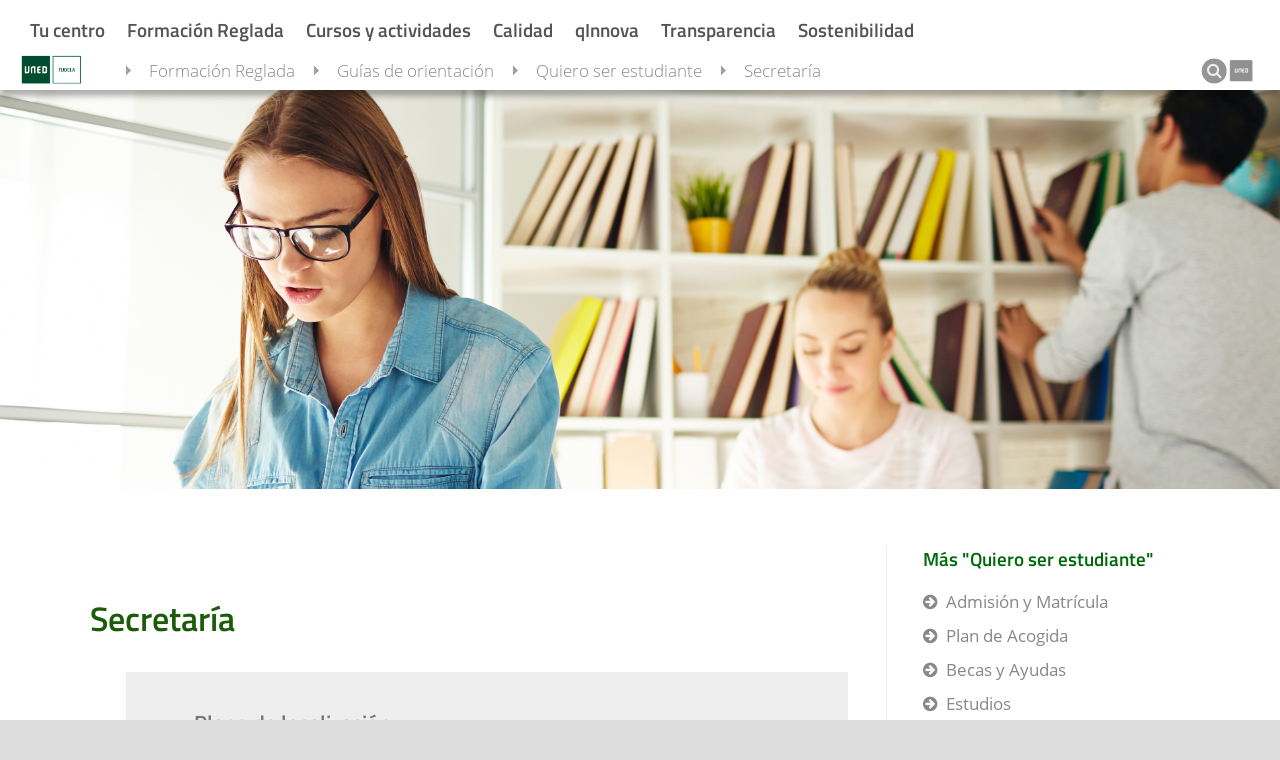

--- FILE ---
content_type: image/svg+xml
request_url: https://www.unedtudela.es/archivos_publicos/qweb_paginas/16790/logounedtudelarevision2022.svg
body_size: 1527
content:
<?xml version="1.0" encoding="utf-8"?>
<!-- Generator: Adobe Illustrator 25.4.2, SVG Export Plug-In . SVG Version: 6.00 Build 0)  -->
<svg version="1.1" id="Capa_1" xmlns="http://www.w3.org/2000/svg" xmlns:xlink="http://www.w3.org/1999/xlink" x="0px" y="0px"
	 viewBox="0 0 570.1 286" style="enable-background:new 0 0 570.1 286;" xml:space="preserve">
<style type="text/css">
	.st0{fill:#01543F;}
	.st1{fill:#04543F;}
	.st2{fill:#FFFFFF;}
</style>
<rect x="8.5" y="9.2" class="st0" width="267.7" height="267.7"/>
<polyline class="st1" points="269.7,270 269.7,15.3 15,15.3 15,270 "/>
<g>
	<path class="st2" d="M157.3,126.9c0-5.7,3.3-9.2,5.3-11.2c1.7-1.7,5.4-4.4,9.4-4.4h15.9v12h-12.1c0,0-2.9,0.3-4.7,2.5
		s-1.9,4.2-1.9,4.2v6.6h15.5v12h-15.5v8.3c0,0-0.2,2.2,1.1,3.6c0.9,1,1.7,1.5,3.1,1.5h14.5v12h-17.3c-3.7,0-6.7-1.2-9.4-3.8
		c-2.8-2.7-4-5-4-9.4L157.3,126.9L157.3,126.9z M243,160.1c-0.1,14.5-13.1,13.9-16.8,13.9h-23.5v-62.7h23.6
		c3.3,0,16.7-0.2,16.7,14.5V160.1z M223.9,162c8,0,7.1-8.6,7.1-8.6v-19.5c0-2,0.9-10.6-7-10.6h-9.3V162H223.9z M122.4,123.3h8.5V174
		h12v-62.7h-23.2c-8.7,0-17.1,6.1-17.1,14.8V174h12v-40.5C114.6,128,116.2,123.3,122.4,123.3 M68.6,162H60l0.1-50.7h-12V174h23.3
		c8.6,0,17-6,17-14.6v-48h-12V152C76.4,157.3,74.8,162,68.6,162"/>
</g>
<path class="st0" d="M292.8,9.5v267.7h269V9.5H292.8z M550.3,265.8H304.2V21h246.1L550.3,265.8L550.3,265.8z"/>
<path class="st2" d="M301,17.4V269h252.9V17.4H301z"/>
<g>
	<polygon class="st0" points="331.2,120.8 355.7,120.8 355.7,126.4 347.2,126.3 347.2,164 339.6,164 339.6,126.3 331.2,126.4 	"/>
	<path class="st0" d="M382.2,120.8h7.6v29.3c0,9.8-4.8,14.7-14.5,14.7s-14.5-4.9-14.5-14.8v-29.2h7.5v29.7c0,5.8,2.3,8.6,7.1,8.6
		c4.5,0,6.8-2.9,6.8-8.6V120.8z"/>
	<path class="st0" d="M425.7,126.4c-3.1-3.7-7.8-5.6-13.9-5.6h-12.9V164h13.2c6.1,0,10.7-2.1,13.8-6.4c2.8-3.9,4.2-9.2,4.2-16v-0.1
		C430.1,135,428.7,129.9,425.7,126.4z M422.3,141.7c0,11.1-3.5,16.7-10.5,16.7h-5.3v-32h5C418.7,126.4,422.3,131.5,422.3,141.7
		L422.3,141.7z"/>
	<polygon class="st0" points="436.6,120.8 460,120.8 460,126.4 444.2,126.4 444.2,138.8 459.1,138.8 459.1,144.5 444.2,144.5 
		444.2,158.4 460,158.4 460,164 436.6,164 	"/>
	<polygon class="st0" points="474,158.5 485.8,158.4 485.8,164 466.3,164 466.3,120.8 474,120.8 	"/>
	<path class="st0" d="M509.1,120.8h-9.3L487.5,164h6.2l3.2-12.5h12.9l3.3,12.5h8.1L509.1,120.8z M498.5,145.9l4-15.3
		c0.2-1,0.5-2.1,0.7-3.5c0-0.2,0.1-0.4,0.1-0.6h0.2c0.3,1.7,0.6,3.1,0.8,4.2l4,15.2H498.5z"/>
	<path class="st0" d="M425.7,126.4c-3.1-3.7-7.8-5.6-13.9-5.6h-12.9V164h13.2c6.1,0,10.7-2.1,13.8-6.4c2.8-3.9,4.2-9.2,4.2-16v-0.1
		C430.1,135,428.7,129.9,425.7,126.4z M422.3,141.7c0,11.1-3.5,16.7-10.5,16.7h-5.3v-32h5C418.7,126.4,422.3,131.5,422.3,141.7
		L422.3,141.7z"/>
	<path class="st0" d="M389.8,120.8v29.3c0,9.8-4.8,14.7-14.5,14.7s-14.5-4.9-14.5-14.8v-29.2h7.5v29.7c0,5.8,2.3,8.6,7.1,8.6
		c4.5,0,6.8-2.9,6.8-8.6v-29.7H389.8z"/>
	<polygon class="st0" points="355.7,120.8 355.7,126.4 347.2,126.3 347.2,164 339.6,164 339.6,126.3 331.2,126.4 331.2,120.8 	"/>
	<polygon class="st0" points="444.2,126.4 444.2,138.8 459.1,138.8 459.1,144.5 444.2,144.5 444.2,158.4 460,158.4 460,164 
		436.6,164 436.6,120.8 460,120.8 460,126.4 	"/>
	<path class="st0" d="M509.1,120.8h-9.3L487.5,164h6.2l3.2-12.5h12.9l3.3,12.5h8.1L509.1,120.8z M498.5,145.9l4-15.3
		c0.2-1,0.5-2.1,0.7-3.5c0-0.2,0.1-0.4,0.1-0.6h0.2c0.3,1.7,0.6,3.1,0.8,4.2l4,15.2H498.5z"/>
	<polygon class="st0" points="485.8,158.4 485.8,164 466.3,164 466.3,120.8 474,120.8 474,158.5 	"/>
	<path class="st0" d="M331.2,120.8v5.6l8.5-0.1V164h7.6v-37.8l8.5,0.1v-5.6h-24.6V120.8z M382.2,120.8v29.7c0,5.8-2.3,8.6-6.8,8.6
		c-4.7,0-7.1-2.9-7.1-8.6v-29.7h-7.5V150c0,9.8,4.8,14.8,14.5,14.8s14.5-4.9,14.5-14.7v-29.3H382.2z M425.7,126.4
		c-3.1-3.7-7.8-5.6-13.9-5.6h-12.9V164h13.2c6.1,0,10.7-2.1,13.8-6.4c2.8-3.9,4.2-9.2,4.2-16v-0.1
		C430.1,135,428.7,129.9,425.7,126.4z M422.3,141.7c0,11.1-3.5,16.7-10.5,16.7h-5.3v-32h5C418.7,126.4,422.3,131.5,422.3,141.7
		L422.3,141.7z M460,126.4v-5.6h-23.4V164H460v-5.6h-15.8v-14h14.9v-5.6h-14.9v-12.4L460,126.4L460,126.4z M474,158.5v-37.7h-7.7
		V164h19.4v-5.6L474,158.5z M509.1,120.8h-9.3L487.5,164h6.2l3.2-12.5h12.9l3.3,12.5h8.1L509.1,120.8z M498.5,145.9l4-15.3
		c0.2-1,0.5-2.1,0.7-3.5c0-0.2,0.1-0.4,0.1-0.6h0.2c0.3,1.7,0.6,3.1,0.8,4.2l4,15.2H498.5z M509.1,120.8h-9.3L487.5,164h6.2
		l3.2-12.5h12.9l3.3,12.5h8.1L509.1,120.8z M498.5,145.9l4-15.3c0.2-1,0.5-2.1,0.7-3.5c0-0.2,0.1-0.4,0.1-0.6h0.2
		c0.3,1.7,0.6,3.1,0.8,4.2l4,15.2H498.5z M474,158.5v-37.7h-7.7V164h19.4v-5.6L474,158.5z M460,126.4v-5.6h-23.4V164H460v-5.6h-15.8
		v-14h14.9v-5.6h-14.9v-12.4L460,126.4L460,126.4z M425.7,126.4c-3.1-3.7-7.8-5.6-13.9-5.6h-12.9V164h13.2c6.1,0,10.7-2.1,13.8-6.4
		c2.8-3.9,4.2-9.2,4.2-16v-0.1C430.1,135,428.7,129.9,425.7,126.4z M422.3,141.7c0,11.1-3.5,16.7-10.5,16.7h-5.3v-32h5
		C418.7,126.4,422.3,131.5,422.3,141.7L422.3,141.7z M382.2,120.8v29.7c0,5.8-2.3,8.6-6.8,8.6c-4.7,0-7.1-2.9-7.1-8.6v-29.7h-7.5
		V150c0,9.8,4.8,14.8,14.5,14.8s14.5-4.9,14.5-14.7v-29.3H382.2z M331.2,120.8v5.6l8.5-0.1V164h7.6v-37.8l8.5,0.1v-5.6h-24.6V120.8z
		 M331.2,120.8v5.6l8.5-0.1V164h7.6v-37.8l8.5,0.1v-5.6h-24.6V120.8z M382.2,120.8v29.7c0,5.8-2.3,8.6-6.8,8.6
		c-4.7,0-7.1-2.9-7.1-8.6v-29.7h-7.5V150c0,9.8,4.8,14.8,14.5,14.8s14.5-4.9,14.5-14.7v-29.3H382.2z M425.7,126.4
		c-3.1-3.7-7.8-5.6-13.9-5.6h-12.9V164h13.2c6.1,0,10.7-2.1,13.8-6.4c2.8-3.9,4.2-9.2,4.2-16v-0.1
		C430.1,135,428.7,129.9,425.7,126.4z M422.3,141.7c0,11.1-3.5,16.7-10.5,16.7h-5.3v-32h5C418.7,126.4,422.3,131.5,422.3,141.7
		L422.3,141.7z M460,126.4v-5.6h-23.4V164H460v-5.6h-15.8v-14h14.9v-5.6h-14.9v-12.4L460,126.4L460,126.4z M474,158.5v-37.7h-7.7
		V164h19.4v-5.6L474,158.5z M509.1,120.8h-9.3L487.5,164h6.2l3.2-12.5h12.9l3.3,12.5h8.1L509.1,120.8z M498.5,145.9l4-15.3
		c0.2-1,0.5-2.1,0.7-3.5c0-0.2,0.1-0.4,0.1-0.6h0.2c0.3,1.7,0.6,3.1,0.8,4.2l4,15.2H498.5z M509.1,120.8h-9.3L487.5,164h6.2
		l3.2-12.5h12.9l3.3,12.5h8.1L509.1,120.8z M498.5,145.9l4-15.3c0.2-1,0.5-2.1,0.7-3.5c0-0.2,0.1-0.4,0.1-0.6h0.2
		c0.3,1.7,0.6,3.1,0.8,4.2l4,15.2H498.5z M474,120.8h-7.7V164h19.4v-5.6l-11.8,0.1v-37.7H474z M436.6,164H460v-5.6h-15.8v-14h14.9
		v-5.6h-14.9v-12.4H460v-5.6h-23.4V164z M411.8,120.8h-12.9V164h13.2c6.1,0,10.7-2.1,13.8-6.4c2.8-3.9,4.2-9.2,4.2-16v-0.1
		c0-6.6-1.5-11.7-4.4-15.2C422.6,122.7,418,120.8,411.8,120.8z M422.3,141.7c0,11.1-3.5,16.7-10.5,16.7h-5.3v-32h5
		C418.7,126.4,422.3,131.5,422.3,141.7L422.3,141.7z M382.2,150.5c0,5.8-2.3,8.6-6.8,8.6c-4.7,0-7.1-2.9-7.1-8.6v-29.7h-7.5V150
		c0,9.8,4.8,14.8,14.5,14.8s14.5-4.9,14.5-14.7v-29.3h-7.6V150.5z M331.2,126.4l8.5-0.1V164h7.6v-37.8l8.5,0.1v-5.6h-24.5v5.7H331.2
		z M509.1,120.8h-9.3L487.5,164h6.2l3.2-12.5h12.9l3.3,12.5h8.1L509.1,120.8z M498.5,145.9l4-15.3c0.2-1,0.5-2.1,0.7-3.5
		c0-0.2,0.1-0.4,0.1-0.6h0.2c0.3,1.7,0.6,3.1,0.8,4.2l4,15.2H498.5z M474,120.8h-7.7V164h19.4v-5.6l-11.8,0.1v-37.7H474z M436.6,164
		H460v-5.6h-15.8v-14h14.9v-5.6h-14.9v-12.4H460v-5.6h-23.4V164z M411.8,120.8h-12.9V164h13.2c6.1,0,10.7-2.1,13.8-6.4
		c2.8-3.9,4.2-9.2,4.2-16v-0.1c0-6.6-1.5-11.7-4.4-15.2C422.6,122.7,418,120.8,411.8,120.8z M422.3,141.7c0,11.1-3.5,16.7-10.5,16.7
		h-5.3v-32h5C418.7,126.4,422.3,131.5,422.3,141.7L422.3,141.7z M382.2,150.5c0,5.8-2.3,8.6-6.8,8.6c-4.7,0-7.1-2.9-7.1-8.6v-29.7
		h-7.5V150c0,9.8,4.8,14.8,14.5,14.8s14.5-4.9,14.5-14.7v-29.3h-7.6V150.5z M331.2,126.4l8.5-0.1V164h7.6v-37.8l8.5,0.1v-5.6h-24.5
		v5.7H331.2z M331.2,120.8v5.6l8.5-0.1V164h7.6v-37.8l8.5,0.1v-5.6h-24.6V120.8z M382.2,120.8v29.7c0,5.8-2.3,8.6-6.8,8.6
		c-4.7,0-7.1-2.9-7.1-8.6v-29.7h-7.5V150c0,9.8,4.8,14.8,14.5,14.8s14.5-4.9,14.5-14.7v-29.3H382.2z M425.7,126.4
		c-3.1-3.7-7.8-5.6-13.9-5.6h-12.9V164h13.2c6.1,0,10.7-2.1,13.8-6.4c2.8-3.9,4.2-9.2,4.2-16v-0.1
		C430.1,135,428.7,129.9,425.7,126.4z M422.3,141.7c0,11.1-3.5,16.7-10.5,16.7h-5.3v-32h5C418.7,126.4,422.3,131.5,422.3,141.7
		L422.3,141.7z M460,126.4v-5.6h-23.4V164H460v-5.6h-15.8v-14h14.9v-5.6h-14.9v-12.4L460,126.4L460,126.4z M474,158.5v-37.7h-7.7
		V164h19.4v-5.6L474,158.5z M509.1,120.8h-9.3L487.5,164h6.2l3.2-12.5h12.9l3.3,12.5h8.1L509.1,120.8z M498.5,145.9l4-15.3
		c0.2-1,0.5-2.1,0.7-3.5c0-0.2,0.1-0.4,0.1-0.6h0.2c0.3,1.7,0.6,3.1,0.8,4.2l4,15.2H498.5z M509.1,120.8h-9.3L487.5,164h6.2
		l3.2-12.5h12.9l3.3,12.5h8.1L509.1,120.8z M498.5,145.9l4-15.3c0.2-1,0.5-2.1,0.7-3.5c0-0.2,0.1-0.4,0.1-0.6h0.2
		c0.3,1.7,0.6,3.1,0.8,4.2l4,15.2H498.5z M474,158.5v-37.7h-7.7V164h19.4v-5.6L474,158.5z M460,126.4v-5.6h-23.4V164H460v-5.6h-15.8
		v-14h14.9v-5.6h-14.9v-12.4L460,126.4L460,126.4z M425.7,126.4c-3.1-3.7-7.8-5.6-13.9-5.6h-12.9V164h13.2c6.1,0,10.7-2.1,13.8-6.4
		c2.8-3.9,4.2-9.2,4.2-16v-0.1C430.1,135,428.7,129.9,425.7,126.4z M422.3,141.7c0,11.1-3.5,16.7-10.5,16.7h-5.3v-32h5
		C418.7,126.4,422.3,131.5,422.3,141.7L422.3,141.7z M382.2,120.8v29.7c0,5.8-2.3,8.6-6.8,8.6c-4.7,0-7.1-2.9-7.1-8.6v-29.7h-7.5
		V150c0,9.8,4.8,14.8,14.5,14.8s14.5-4.9,14.5-14.7v-29.3H382.2z M331.2,120.8v5.6l8.5-0.1V164h7.6v-37.8l8.5,0.1v-5.6h-24.6V120.8z
		 M331.2,120.8v5.6l8.5-0.1V164h7.6v-37.8l8.5,0.1v-5.6h-24.6V120.8z M382.2,120.8v29.7c0,5.8-2.3,8.6-6.8,8.6
		c-4.7,0-7.1-2.9-7.1-8.6v-29.7h-7.5V150c0,9.8,4.8,14.8,14.5,14.8s14.5-4.9,14.5-14.7v-29.3H382.2z M425.7,126.4
		c-3.1-3.7-7.8-5.6-13.9-5.6h-12.9V164h13.2c6.1,0,10.7-2.1,13.8-6.4c2.8-3.9,4.2-9.2,4.2-16v-0.1
		C430.1,135,428.7,129.9,425.7,126.4z M422.3,141.7c0,11.1-3.5,16.7-10.5,16.7h-5.3v-32h5C418.7,126.4,422.3,131.5,422.3,141.7
		L422.3,141.7z M460,126.4v-5.6h-23.4V164H460v-5.6h-15.8v-14h14.9v-5.6h-14.9v-12.4L460,126.4L460,126.4z M474,158.5v-37.7h-7.7
		V164h19.4v-5.6L474,158.5z M509.1,120.8h-9.3L487.5,164h6.2l3.2-12.5h12.9l3.3,12.5h8.1L509.1,120.8z M498.5,145.9l4-15.3
		c0.2-1,0.5-2.1,0.7-3.5c0-0.2,0.1-0.4,0.1-0.6h0.2c0.3,1.7,0.6,3.1,0.8,4.2l4,15.2H498.5z M474,158.5v-37.7h-7.7V164h19.4v-5.6
		L474,158.5z M509.1,120.8h-9.3L487.5,164h6.2l3.2-12.5h12.9l3.3,12.5h8.1L509.1,120.8z M498.5,145.9l4-15.3c0.2-1,0.5-2.1,0.7-3.5
		c0-0.2,0.1-0.4,0.1-0.6h0.2c0.3,1.7,0.6,3.1,0.8,4.2l4,15.2H498.5z M460,126.4v-5.6h-23.4V164H460v-5.6h-15.8v-14h14.9v-5.6h-14.9
		v-12.4L460,126.4L460,126.4z M331.2,120.8v5.6l8.5-0.1V164h7.6v-37.8l8.5,0.1v-5.6h-24.6V120.8z M382.2,120.8v29.7
		c0,5.8-2.3,8.6-6.8,8.6c-4.7,0-7.1-2.9-7.1-8.6v-29.7h-7.5V150c0,9.8,4.8,14.8,14.5,14.8s14.5-4.9,14.5-14.7v-29.3H382.2z
		 M425.7,126.4c-3.1-3.7-7.8-5.6-13.9-5.6h-12.9V164h13.2c6.1,0,10.7-2.1,13.8-6.4c2.8-3.9,4.2-9.2,4.2-16v-0.1
		C430.1,135,428.7,129.9,425.7,126.4z M422.3,141.7c0,11.1-3.5,16.7-10.5,16.7h-5.3v-32h5C418.7,126.4,422.3,131.5,422.3,141.7
		L422.3,141.7z"/>
</g>
</svg>
